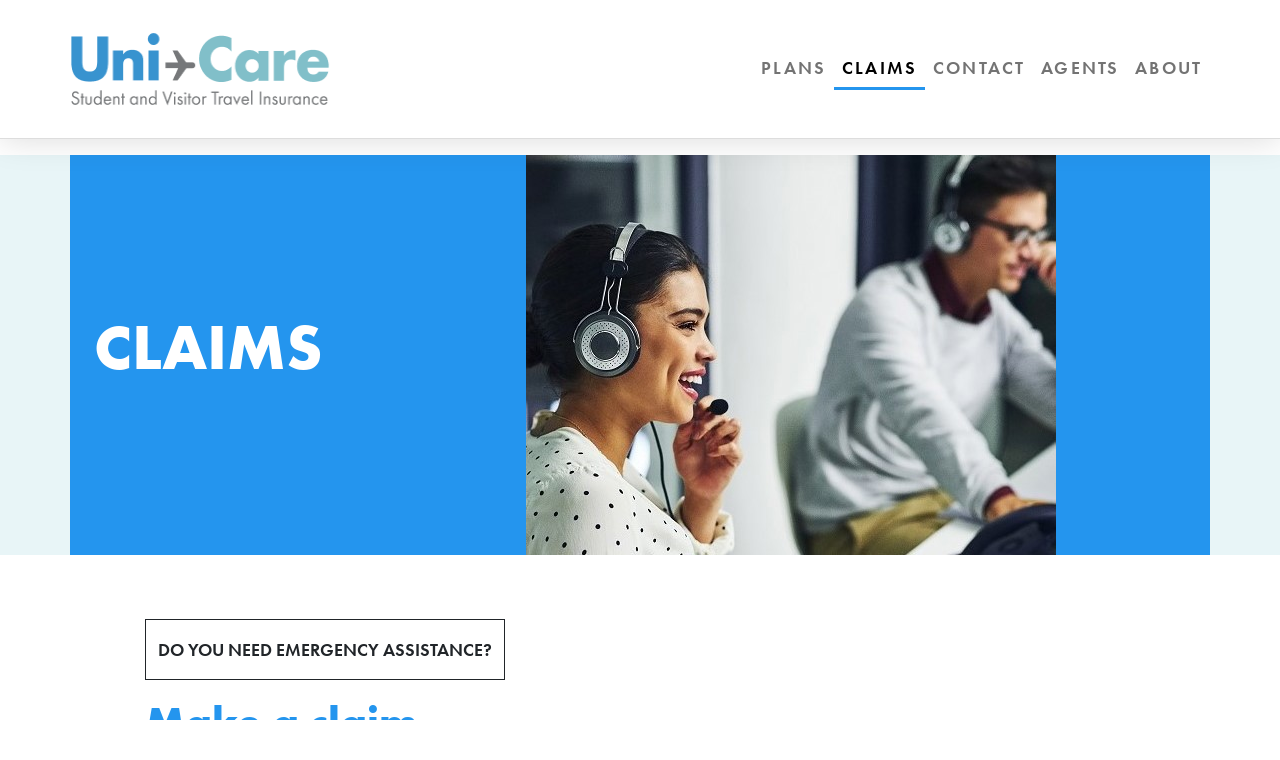

--- FILE ---
content_type: text/html; charset=utf-8
request_url: https://www.uni-care.org/claims
body_size: 3281
content:
<!doctype html>
<html lang="en">
<head>
    <meta charset="utf-8">
    <meta name="viewport" content="width=device-width, initial-scale=1, shrink-to-fit=no">

    <link rel="icon" type="image/x-icon" href="/images/favicon.ico">

    <title>Uni-Care claims - make a claim </title>

    <link href="https://cdn.jsdelivr.net/npm/bootstrap@5.1.3/dist/css/bootstrap.min.css" rel="stylesheet" integrity="sha384-1BmE4kWBq78iYhFldvKuhfTAU6auU8tT94WrHftjDbrCEXSU1oBoqyl2QvZ6jIW3" crossorigin="anonymous">
    
    <link rel="stylesheet" href="/assets/css/style.css?v=V1ZeYcpSh0HmFlnmIMQyjAGeNv_NwXWst1jq1IT8r-c">
    <link rel="stylesheet" href="/assets/css/global.css?v=uA0XB-6Zwj0UtS2No7TWwa8JMaNtMvSy3liRnj7wJbw">

    <link rel="stylesheet" href="https://use.typekit.net/yel4gla.css">

    
    <meta name="robots" content="index,follow">
<meta name="description" content="Fill in a claim form or contact our claims specialists">
<meta name="generator" content="Piranha CMS 10.3.0">
<meta property="og:type" content="article">
<meta property="og:title" content="Uni-Care claims - make a claim ">
<meta property="og:image" content="https://unicarecms.blob.core.windows.net/uploads/92b28388-974f-4ad0-b513-554bb9b8a163/claims-help-uni-care-530x400.jpg">
<meta property="og:description" content="Fill in a claim form or contact our claims specialists">


</head>

<body>
    <nav class="navbar navbar-expand-lg navbar-light fixed-top py-0 px-2">
        <div class="container-xl px-0">
            <a class="navbar-brand" href="/"><img class="nav-logo" width="260" height="74" src="https://unicarecms.blob.core.windows.net/uploads/3c8c79ce-5ff8-4f02-8b92-a439aa1755c7/Unicare_RGB_300ppi.png" /></a>


            <button class="navbar-toggler" type="button" data-bs-toggle="collapse" data-bs-target="#navbarsExampleDefault" aria-controls="navbarsExampleDefault" aria-expanded="false" aria-label="Toggle navigation">
                <span class="navbar-toggler-icon"></span>
            </button>

            <div class="collapse navbar-collapse" id="navbarsExampleDefault">
                <ul class="navbar-nav ms-auto navbar-menu py-2">
                        <li class="nav-item">
                            <a class="nav-link" href="/plans">PLANS</a>
                        </li>
                        <li class="nav-item active">
                            <a class="nav-link" href="/claims">Claims</a>
                        </li>
                        <li class="nav-item">
                            <a class="nav-link" href="/contact-us">Contact</a>
                        </li>
                        <li class="nav-item">
                            <a class="nav-link" href="/agents">Agents </a>
                        </li>
                        <li class="nav-item">
                            <a class="nav-link" href="/about">About</a>
                        </li>
                </ul>
            </div>
        </div>
    </nav>

    
<header>
    <div class="container-xxl container d-flex has-image">
        <div class="mr-2 py-4 bg-blue left-panel px-4">
            <h1>Claims</h1>

            <div class="row mt-2">
                <div class="col-sm-12">

                </div>
            </div>

        </div>

            <div class="d-none d-xl-block right-panel image-panel">
                    <img style="max-height:600px" src=https://unicarecms.blob.core.windows.net/uploads/92b28388-974f-4ad0-b513-554bb9b8a163/claims-help-uni-care-530x400.jpg />
            </div>
    </div>
</header>

<main>
        <div class="block transparent-column-full-width-block-no-border">
            <div class="container-xxl container container-other">
                
<div class="block block-section d-lg-flex flex-lg-row">
        <div class="block-post border-0">
            
<p><strong><a class="btn btn-outline-dark" href="/emergency-assistance">Do you need emergency assistance?</a></strong></p>
<h2>Make a claim</h2>
<p>To start your claim, please follow the steps below:</p>
<p><strong>Step 1&nbsp;</strong></p>
<p><strong><a class="btn btn-primary" href="https://unicarecms.blob.core.windows.net/uploads/ae3a7ee7-f6fe-4f39-88de-2730f5b17c6c/UniCare_Claim_Form.pdf" target="_blank" rel="noopener">Download a claim form&nbsp;</a></strong></p>
<p><strong>Step 2&nbsp;</strong></p>
<p>Fill in the claim form providing all the details requested.</p>
<p><strong>Step 3&nbsp;</strong></p>
<p>Attach any supporting documentation, such as receipts, invoices, medical or police reports.&nbsp;</p>
<p><strong>Step 4</strong></p>
<p>Send your form and supporting documents to:</p>
<ul>
<li>Email: <a href="mailto:claims@uni-care.org">claims@uni-care.org</a></li>
<li>Post: Uni-Care Claims Service, nib nz limited, PO Box 91 630, Victoria Street West, Auckland 1142.</li>
</ul>
<h3>Questions about your claim?</h3>
<p>Please phone the Uni-Care team if you need help with your claim:</p>
<ul>
<li><a href="tel:0800 864227">0800 864 227</a> or</li>
<li><a href="tel:+64 4 381 8166">+64 4 381 8166</a></li>
</ul>
        </div>
</div>

            </div>
        </div>
        <div class="block accordion-list-block">
            <div class="container-xxl container container-other">
                

<h5>Help with medical claims</h5>

<div class="accordion accordion-flush border-0 mb-5" id="accordion-3a8426a5-5256-422c-9a72-4fedbeda4b17">
        <div class="accordion-item">
            <h4 class="accordion-header mb-2 pt-2" id="panelsStayOpen-heading1">
                <button class="accordion-button" type="button" data-bs-toggle="collapse" data-bs-target="#panelsStayOpen-collapse1" aria-expanded="false" aria-controls="panelsStayOpen-collapse1">
                    Doctors visits
                </button>
            </h4>
            <div id="panelsStayOpen-collapse1" class="accordion-collapse collapse " aria-labelledby="panelsStayOpen-heading1">
                <div class="accordion-body">
                    <p>You can go to the nearest medical centre to see a General Practitioner (GP).</p>
<p>If you need to see a specialist, you must see a GP first to get a medical referral to a specialist.</p>
<p>Not every medical condition is covered by Uni-Care's plans. If you want to check you will be covered before you visit a doctor please contact our claims team at <a href="mailto:claims@uni-care.org" target="_blank" rel="noopener">claims@uni-care.org</a>.</p>
                </div>
            </div>
        </div>
        <div class="accordion-item">
            <h4 class="accordion-header mb-2 pt-2" id="panelsStayOpen-heading2">
                <button class="accordion-button" type="button" data-bs-toggle="collapse" data-bs-target="#panelsStayOpen-collapse2" aria-expanded="false" aria-controls="panelsStayOpen-collapse2">
                    Hospital stays
                </button>
            </h4>
            <div id="panelsStayOpen-collapse2" class="accordion-collapse collapse " aria-labelledby="panelsStayOpen-heading2">
                <div class="accordion-body">
                    <p>You do not need to call us if you are admitted to the hospital in an emergency. However if your hospital stay is longer than 24 hours you will need to contact us.&nbsp;</p>
                </div>
            </div>
        </div>
        <div class="accordion-item">
            <h4 class="accordion-header mb-2 pt-2" id="panelsStayOpen-heading3">
                <button class="accordion-button" type="button" data-bs-toggle="collapse" data-bs-target="#panelsStayOpen-collapse3" aria-expanded="false" aria-controls="panelsStayOpen-collapse3">
                    Pre-approvals
                </button>
            </h4>
            <div id="panelsStayOpen-collapse3" class="accordion-collapse collapse " aria-labelledby="panelsStayOpen-heading3">
                <div class="accordion-body">
                    <p>We recommend you seek pre-approval for planned surgery or medical care over $1,000 prior to incurring expenses to understand what is covered under your policy.</p>
<p>To apply for a pre-approval, please send your completed claim form, medical notes and estimated costs to <a href="mailto:claims@uni-care.org" target="_blank" rel="noopener">claims@uni-care.org</a></p>
<p>Our claims team will contact you to with the outcome of your application including any policy limits, terms or conditions.</p>
                </div>
            </div>
        </div>
</div>


            </div>
        </div>
        <div class="block blue-b-g-vertical-column-block">
            <div class="container-xxl container container-other">
                
<div class="block justify-content-center d-flex flex-row row">
            <div class="flex-grow-0 block-post col-sm-12">
                
<h3>In case of emergency&nbsp; &nbsp;</h3>
<p>For urgent assistance contact the &nbsp;Uni-Care Emergency Assistance team.&nbsp;&nbsp;</p>
<p><a class="btn btn-light" href="/emergency-assistance">Emergency assistance</a></p>
            </div>
</div>




            </div>
        </div>
</main>


    <footer class="footer">
    <div class="container-xxl container-padded px-5">
        <div class="row d-flex justify-content-around nav-menu nav-item-group">
            <div class="mb-4 d-flex flex-column gap-1">
                <span class="nav-title">Our plans</span>
                <span class="nav-item">
                    <a class="text-white" href="/nz-visitor-plan">Visit NZ</a>
                </span>
                <span class="nav-item">
                    <a class="text-white" href="/nz-student-plan">Study in NZ</a>
                </span>
                <span class="nav-item">
                    <a class="text-white" href="/visit-australasia">Visit Australasia</a>
                </span>
            </div>
            <div class="mb-4 d-flex flex-column gap-1">
                <span class="nav-title">Contact</span>
                <span class="nav-item">
                    <a class="text-white" href="/contact-us">Contact Us</a>
                </span>
                <span class="nav-item">
                    <a class="text-white" href="/claims">Claims</a>
                </span>
                <span class="nav-item">
                    <a class="text-white" href="/complaints">Complaints</a>
                </span>
            </div>
            <div class="mb-4 d-flex flex-column gap-1">
                <span class="nav-title">About</span>
                <span class="nav-item"><a class="text-white" href="/terms-of-business-and-disclosure" target="_blank">Terms of business and disclosure</a></span>
                <span class="nav-item"><a class="text-white" href="/privacy-policy" target="_blank">Privacy policy</a></span>
                <span class="nav-item"><a class="text-white" href="/terms-of-use" target="_blank">Terms of use</a></span>
            </div>
        </div>

        <hr />

        <div class="row d-flex justify-content-center">
            <span class="copy-right">© 2026 ARTHUR J. GALLAGHER & CO (NZ) LIMITED</span>
        </div>

        <div class="row d-flex justify-content-center pb-4">
            <img height="150" src="https://unicarecms.blob.core.windows.net/uploads/3e61e1a4-48d6-4dde-86b7-645699f09598/Unicare_white_72ppi.png" />
        </div>
    </div>
</footer>


    <script src="https://code.jquery.com/jquery-3.4.1.slim.min.js" integrity="sha384-J6qa4849blE2+poT4WnyKhv5vZF5SrPo0iEjwBvKU7imGFAV0wwj1yYfoRSJoZ+n" crossorigin="anonymous"></script>
    <script src="https://cdn.jsdelivr.net/npm/popper.js@1.16.0/dist/umd/popper.min.js" integrity="sha384-Q6E9RHvbIyZFJoft+2mJbHaEWldlvI9IOYy5n3zV9zzTtmI3UksdQRVvoxMfooAo" crossorigin="anonymous"></script>
    <script src="https://cdn.jsdelivr.net/npm/bootstrap@5.1.3/dist/js/bootstrap.min.js" integrity="sha384-QJHtvGhmr9XOIpI6YVutG+2QOK9T+ZnN4kzFN1RtK3zEFEIsxhlmWl5/YESvpZ13" crossorigin="anonymous"></script>
<script type="text/javascript" src="/_Incapsula_Resource?SWJIYLWA=719d34d31c8e3a6e6fffd425f7e032f3&ns=2&cb=1718101546" async></script></body>
</html>


--- FILE ---
content_type: text/css
request_url: https://www.uni-care.org/assets/css/style.css?v=V1ZeYcpSh0HmFlnmIMQyjAGeNv_NwXWst1jq1IT8r-c
body_size: 2634
content:
@charset "UTF-8";
a {
  color: #1d77be;
  transition: all 0.2s ease-in-out;
}
a:hover {
  color: #165b92;
}

.flex {
  position: relative;
}

.flex-auto {
  flex-grow: 1;
  flex-basis: 0;
}

.flex-row {
  column-gap: 1.5rem;
}

.container-other {
  padding-left: 75px;
  padding-right: 75px;
}

@media (max-width: 996px) {
  .container-other {
    padding-left: 10px;
    padding-right: 10px;
  }
}
blockquote {
  color: #999;
  font-size: 1.5rem;
  font-weight: 300;
  margin: 3rem auto;
  width: 80%;
}

.navbar-brand small {
  font-family: Lato, sans-serif;
  font-size: 75%;
  font-weight: 400;
  margin-left: 0.5rem;
}

.lead {
  font-size: 1.2rem;
}

::selection {
  background: #81BFC9;
}

.card .card-img, .card .card-img-top {
  border-bottom-left-radius: 0;
  border-bottom-right-radius: 0;
}

.navbar.fixed-top {
  background-color: #fff;
  border-bottom: 1px solid #ddd;
  box-shadow: 0 0 2rem rgba(0, 0, 0, 0.15);
  /*position: sticky;*/
}
.navbar.fixed-top .navbar-nav {
  text-transform: uppercase;
  line-height: 23px;
  letter-spacing: 0.12em;
}
.navbar.fixed-top .navbar-nav.navbar-menu {
  display: flex;
  gap: 1em;
}
.navbar.fixed-top .navbar-toggler {
  padding: 0.25rem 0.5rem;
}
.navbar.fixed-top .navbar-toggler .navbar-toggler-icon {
  width: 1em;
  height: 1em;
}

.navbar-nav .nav-link {
  font-weight: 600;
  font-size: 18px;
  font-style: normal;
  line-height: normal;
  letter-spacing: 2.16px;
  text-transform: uppercase;
  color: #76787A;
}
.navbar-nav .active .nav-link {
  color: #000;
  padding-bottom: 8px;
  border-bottom: 3px solid #2495EE;
}

.navbar-brand {
  padding: 2.5rem 0;
}

@media (max-width: 1440px) {
  .navbar-brand {
    padding: 2rem 0;
  }
}
@media (max-width: 767px) {
  .navbar.fixed-top .container {
    max-width: 100%;
  }
  .navbar-brand .nav-logo {
    width: 200px;
    max-height: 60px;
    height: inherit;
  }
}
header {
  position: relative;
  margin-top: 155px;
  background-color: #e8f5f7;
}
header .container {
  position: relative;
  padding: 0;
  min-height: 400px;
  display: flex;
  flex-direction: row;
  flex-wrap: nowrap;
}
header .container .left-panel {
  width: 40%;
  display: flex;
  flex-direction: column;
  justify-content: center;
  flex-wrap: wrap;
}
header .container .full-panel {
  width: 100%;
  display: flex;
  flex-direction: column;
  justify-content: center;
  padding-left: 75px;
  padding-right: 75px;
}
header .container .right-panel {
  width: 60%;
}
header .container .image-panel img {
  object-fit: cover;
}
header .has-image {
  background-color: #2495EE;
  overflow: hidden;
}
header .left-panel hr, header .full-panel hr {
  height: 5px;
  width: 200px;
  background-color: white;
  margin-top: 0;
  opacity: 100;
}
header .bg-blue {
  background-color: #2495EE;
  color: white;
}
header .btn.btn-primary-invert {
  background-color: #fff;
  color: #5F6062;
  border: 1px solid #2495EE;
  transition: all 0.2s ease-in-out;
}
header .btn.btn-primary-invert:hover {
  background-color: #81BFC9;
  color: #fff;
}
header .btn.btn-secondary-invert {
  background-color: transparent;
  color: #fff;
  transition: all 0.2s ease-in-out;
  border: 1px solid #fff;
}
header .btn.btn-secondary-invert:hover {
  background-color: #81BFC9;
  color: #fff;
}

@media (max-width: 1200px) {
  header .container .left-panel {
    width: 30rem;
    min-height: 600px;
    padding: 2.5rem 2rem;
  }
  header .container .right-panel img {
    position: absolute;
    height: 600px;
    left: 26.5%;
  }
  header .lead {
    font-size: 2rem !important;
  }
  header h1 {
    font-size: 4rem !important;
  }
  header hr {
    width: 150px;
  }
}
@media (max-width: 768px) {
  header .container .left-panel {
    width: 23rem;
    min-height: 450px;
    padding: 2rem 1.5rem;
  }
  header .container .right-panel img {
    position: absolute;
    height: 450px;
    left: 26.5%;
  }
  header .lead {
    font-size: 1.5rem !important;
  }
  header h1 {
    font-size: 3rem !important;
  }
  header hr {
    width: 100px;
  }
}
@media (max-width: 425px) {
  header .container {
    min-height: 150px;
    margin-top: -40px;
  }
  header .container .container-xxl {
    flex-wrap: wrap;
  }
  header .container .left-panel {
    width: 100%;
    min-height: 150px;
    padding: 1.5rem 1rem;
  }
  header .container .right-panel img {
    position: inherit;
    height: 450px;
    left: 26.5%;
  }
  header .lead {
    font-size: 1.5rem !important;
  }
  header h1 {
    font-size: 2rem !important;
  }
  header hr {
    width: 100px;
  }
}
.block {
  padding: 0 0 1.5rem;
  /*.icon:hover {
      background-color: #81BFC9;
  }*/
}
.block img {
  border-radius: 0.25rem;
}
.block.column-block .col-md:not(:last-child) {
  margin-bottom: 1.5rem;
}
.block.column-block img {
  height: 100%;
  object-fit: cover;
}
.block.image-gallery-block .carousel {
  border-radius: 0.25rem;
  overflow: hidden;
}
.block .blue-column {
  background-color: #2495EE;
}
.block.gray-column-block {
  background-color: rgba(0, 0, 0, 0.1);
  font-family: Futura PT;
  padding-bottom: 0px;
}
.block.gray-column-block .left-panel {
  width: 35.625rem;
  min-height: 769px;
  display: flex;
  flex-direction: column;
  justify-content: center;
  flex-wrap: wrap;
  padding: 3rem 2.938rem;
}
.block.gray-column-block img {
  height: 48.063rem;
  width: 100%;
  object-fit: cover;
  object-position: 43% top;
  border-radius: 0px !important;
}
.block.gray-column-block hr {
  margin-left: 0;
  height: 10px;
  width: 215px;
  background-color: white;
  margin-top: -0.5rem;
}
.block.gray-column-block .lead {
  font-size: 2.2rem !important;
}
.block.gray-column-block h1, .block.gray-column-block h2, .block.gray-column-block h3, .block.gray-column-block h4, .block.gray-column-block h5, .block.gray-column-block h6 {
  font-size: 4.5rem !important;
  font-weight: bolder;
}
.block.gray-column-block .bg-blue {
  background-color: #2495EE;
  color: white;
}
.block.transparent-column-full-width-block .container .full-width-column {
  gap: 1.875rem;
}
.block.transparent-column-full-width-block .container .block-post {
  flex: 1;
  box-sizing: border-box;
  border: 1px solid #E8E8E8;
}

.block-section {
  margin-top: 60px;
}

.post-content {
  margin-bottom: 1.5rem;
}

.contact-us {
  margin: 0 auto;
}
.contact-us .post-title {
  color: #3993D0;
}

.blue-b-g-vertical-column-block {
  background-color: #2495EE;
  color: white;
}
.blue-b-g-vertical-column-block h2, .blue-b-g-vertical-column-block .h2 {
  color: #fff;
}

@media (min-width: 768px) {
  .block.column-block .col-md:not(:last-child) {
    margin-bottom: 0;
  }
}
.post-meta {
  font-size: 0.875rem;
}
.post-meta span:not(:last-child)::after {
  content: "◆";
  display: inline-block;
  padding: 0 0.25rem;
}

.archive article {
  padding-bottom: 1rem;
}

.comments .alert {
  background: #f4f4f4;
  padding: 2rem 2.5rem;
}

.page-link {
  color: #f94c3b;
  min-width: 2.5rem;
  text-align: center;
}
.page-link:hover {
  color: #f71f0a;
}

.page-item.active .page-link {
  background: #f94c3b;
  border-color: #f94c3b;
}

footer {
  background: #545554;
  color: #FFFFFF;
  padding: 0 7rem;
}
footer .nav-menu {
  padding: 4.563rem 4.563rem 2.438rem 4.563rem;
}
footer .nav-menu .gap-1 {
  gap: 1.063rem;
}
footer .nav-menu .nav-title {
  font-size: 25px;
  line-height: 25px;
  text-transform: capitalize;
  mix-blend-mode: normal;
  opacity: 0.75;
  margin-bottom: 1rem;
}
footer .nav-menu .nav-item {
  text-transform: capitalize;
  margin-bottom: 0.2rem;
  mix-blend-mode: normal;
  opacity: 0.75;
}
footer .copy-right {
  opacity: 0.75;
}
footer .row > * {
  width: auto;
}

@media (max-width: 1024px) {
  footer {
    padding: 0rem;
  }
  footer .nav-menu {
    padding: 4.563rem 3rem 2.438rem 3rem;
  }
  footer .nav-menu .gap-1 {
    gap: 1.063rem;
  }
  footer .nav-menu .nav-title {
    font-size: 25px;
  }
  footer .nav-menu .nav-item {
    font-size: 22px;
  }
  footer .copy-right {
    font-size: 22px;
    padding-top: 0.938rem;
    padding-bottom: 2rem;
  }
}
@media (max-width: 768px) {
  footer .container-xxl {
    padding-left: 1.25rem !important;
    padding-right: 1.25rem !important;
  }
  footer .nav-menu {
    padding: 3rem 1.5rem 0.8rem 1.5rem;
  }
  footer .nav-menu .gap-1 {
    gap: 1.063rem;
  }
  footer .nav-menu .nav-title {
    font-size: 1.3rem;
  }
  footer .nav-menu .nav-item {
    font-size: 1.15rem;
  }
  footer .copy-right {
    font-size: 1.15rem;
    padding-top: 0.638rem;
    padding-bottom: 2rem;
  }
  footer .nav-item-group {
    justify-content: space-between !important;
  }
}
@media (max-width: 375px) {
  footer .container-xxl {
    padding-left: 1rem !important;
    padding-right: 1rem !important;
  }
}
.accordion-button:not(.collapsed) {
  color: inherit;
  background-color: #fff;
  box-shadow: none;
}

.accordion-button:focus {
  border: none;
  box-shadow: none;
}

.accordion-button {
  font-size: 1.2rem;
  color: inherit;
  padding: 0 0 1rem 0;
  font-weight: bold;
}

.accordion-body {
  padding: 1rem 0;
}


--- FILE ---
content_type: text/css
request_url: https://www.uni-care.org/assets/css/global.css?v=uA0XB-6Zwj0UtS2No7TWwa8JMaNtMvSy3liRnj7wJbw
body_size: 848
content:
.btn {
  padding: 1rem 0.75rem;
  margin-right: 0.625rem;
  margin-top: 0.25rem;
  border-radius: 0;
  min-width: 150px;
  font-size: 18px;
  font-weight: 600;
  text-transform: uppercase;
}
.btn.btn-primary {
  background-color: #2495EE;
  color: #fff;
  transition: all 0.2s ease-in-out;
  border: 1px solid #2495EE;
}
.btn.btn-primary:hover {
  background-color: #81BFC9;
  border: 1px solid #81BFC9;
  color: #fff;
}
.btn.btn-secondary {
  background-color: #fff;
  color: #2495EE;
  transition: all 0.2s ease-in-out;
  border: 1px solid #2495EE;
}
.btn.btn-secondary:hover {
  background-color: #81BFC9;
  border: 1px solid #81BFC9;
  color: #fff;
}

body {
  font-family: "futura-pt", sans-serif;
  font-weight: 400;
  font-style: normal;
  font-size: 20px;
  color: #5F6062;
}

h1, h2, h3, h4, h5, h6 {
  font-family: "futura-pt-bold", sans-serif;
}

h1 {
  font-weight: 700;
  font-style: normal;
  text-transform: uppercase;
  font-size: 4rem;
}

h2 {
  font-weight: 600;
  font-style: normal;
  font-size: 2.75rem;
  margin: 0.75rem 0;
  color: #2495EE;
}

@media (max-width: 996px) {
  h2 {
    font-size: 1.75rem;
  }
}
h4, .h4 {
  font-family: "futura-pt", sans-serif;
  font-weight: 600;
  font-style: normal;
  font-size: 1.5rem;
  margin-bottom: 0.75rem;
}

h5, .h5 {
  font-weight: 600;
  font-style: normal;
  font-size: 1.75rem;
  color: #2495EE;
}

h6, .h6 {
  font-family: "futura-pt", sans-serif;
  font-weight: 450;
  line-height: 30px;
  font-style: normal;
  font-size: 24px;
  margin-bottom: 1.5rem;
}

.lead {
  font-style: normal;
  font-weight: 600;
  font-size: 35px;
}

.card-title {
  margin-bottom: 2rem;
}

.form-control, .form-select, .chosen-container-single .chosen-single {
  background-color: #F6F6F6;
  border-radius: 0;
  border: none;
}

.form-control:disabled, .form-control[readonly] {
  background-color: #F6F6F6;
}

.form-check-input:checked {
  background-color: #2495EE;
  border-color: #2495EE;
}

.navbar.fixed-top {
  background-color: #fff;
  border-bottom: 1px solid #ddd;
  box-shadow: 0 0 2rem rgba(0, 0, 0, 0.15);
  /*position: sticky;*/
}
.navbar.fixed-top .navbar-nav {
  text-transform: uppercase;
  line-height: 23px;
  letter-spacing: 0.12em;
}
.navbar.fixed-top .navbar-nav.navbar-menu {
  display: flex;
  gap: 1em;
}
.navbar.fixed-top .navbar-toggler {
  padding: 0.25rem 0.5rem;
}
.navbar.fixed-top .navbar-toggler .navbar-toggler-icon {
  width: 1em;
  height: 1em;
}

.navbar-brand {
  padding: 2.5rem 0;
}

@media (max-width: 1440px) {
  .navbar-brand {
    padding: 2rem 0;
  }
}
@media (max-width: 767px) {
  .navbar.fixed-top .container {
    max-width: 100%;
  }
  .navbar-brand .nav-logo {
    width: 200px;
    max-height: 60px;
    height: inherit;
  }
}
